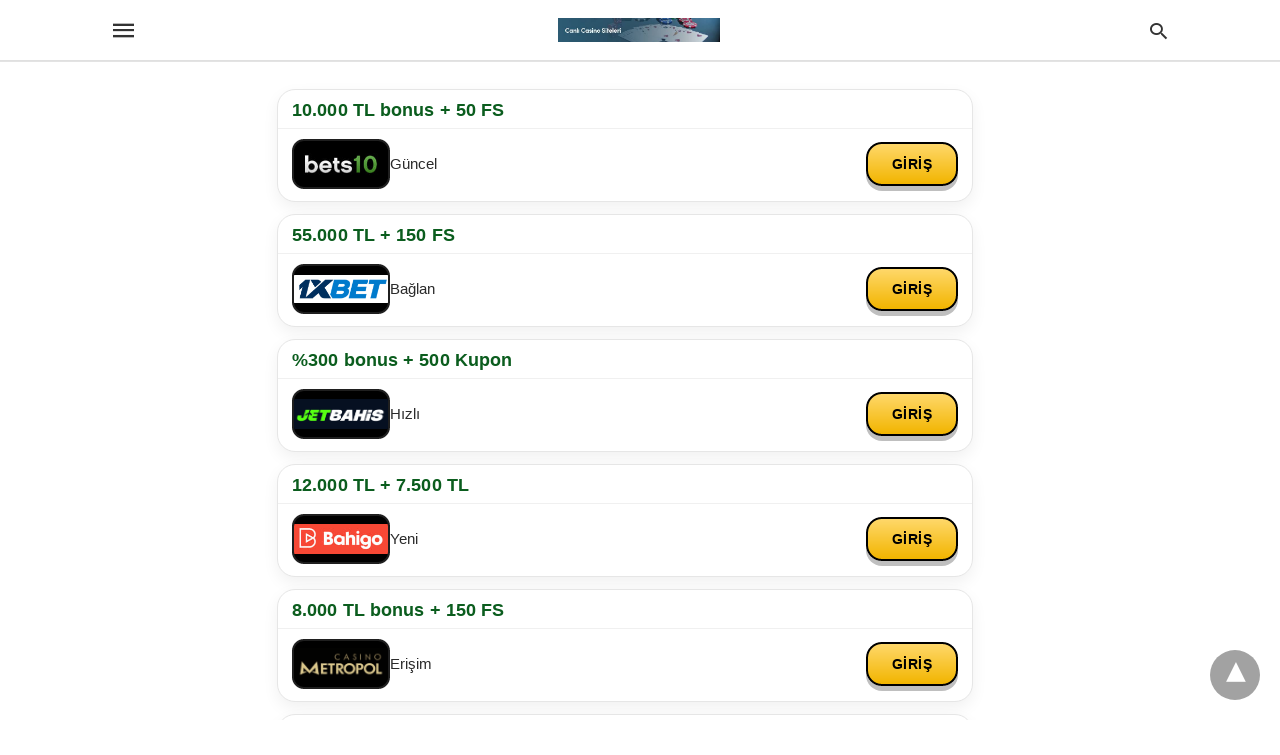

--- FILE ---
content_type: text/html; charset=UTF-8
request_url: https://www.betcinim.com/category/bahis-ve-casino-siteleri/
body_size: 9824
content:
<!doctype html> <html amp lang="tr"> <head><script custom-element="amp-form" src="https://cdn.ampproject.org/v0/amp-form-latest.js" async></script> <meta charset="utf-8"> <link rel="preconnect" href="//cdn.ampproject.org"> <meta name="viewport" content="width=device-width">  <title>Bahis ve Casino Siteleri Archives - Güvenilir Bahis Siteleri</title> <link rel="canonical" href="https://www.betcinim.com/category/bahis-ve-casino-siteleri/" /> <meta property="og:locale" content="tr_TR" /> <meta property="og:type" content="article" /> <meta property="og:title" content="Bahis ve Casino Siteleri Archives - Güvenilir Bahis Siteleri" /> <meta property="og:url" content="https://www.betcinim.com/category/bahis-ve-casino-siteleri/" /> <meta property="og:site_name" content="Güvenilir Bahis Siteleri" /> <meta name="twitter:card" content="summary_large_image" /> <script type="application/ld+json" class="yoast-schema-graph">{"@context":"https://schema.org","@graph":[{"@type":"CollectionPage","@id":"https://www.betcinim.com/category/bahis-ve-casino-siteleri/","url":"https://www.betcinim.com/category/bahis-ve-casino-siteleri/","name":"Bahis ve Casino Siteleri Archives - Güvenilir Bahis Siteleri","isPartOf":{"@id":"https://www.betcinim.com/#website"},"primaryImageOfPage":{"@id":"https://www.betcinim.com/category/bahis-ve-casino-siteleri/#primaryimage"},"image":{"@id":"https://www.betcinim.com/category/bahis-ve-casino-siteleri/#primaryimage"},"thumbnailUrl":"https://www.betcinim.com/wp-content/uploads/2023/02/Guvenilir-Bahis-ve-Casino-Siteleri-Betcinim.com_-3.jpg","breadcrumb":{"@id":"https://www.betcinim.com/category/bahis-ve-casino-siteleri/#breadcrumb"},"inLanguage":"tr"},{"@type":"ImageObject","inLanguage":"tr","@id":"https://www.betcinim.com/category/bahis-ve-casino-siteleri/#primaryimage","url":"https://www.betcinim.com/wp-content/uploads/2023/02/Guvenilir-Bahis-ve-Casino-Siteleri-Betcinim.com_-3.jpg","contentUrl":"https://www.betcinim.com/wp-content/uploads/2023/02/Guvenilir-Bahis-ve-Casino-Siteleri-Betcinim.com_-3.jpg","width":1280,"height":720,"caption":"Guvenilir-Bahis-ve-Casino-Siteleri-Betcinim.com"},{"@type":"BreadcrumbList","@id":"https://www.betcinim.com/category/bahis-ve-casino-siteleri/#breadcrumb","itemListElement":[{"@type":"ListItem","position":1,"name":"Anasayfa","item":"https://www.betcinim.com/"},{"@type":"ListItem","position":2,"name":"Bahis ve Casino Siteleri"}]},{"@type":"WebSite","@id":"https://www.betcinim.com/#website","url":"https://www.betcinim.com/","name":"Güvenilir Bahis Siteleri","description":"En Güvenilir Bahis siteleri Bonus veren Siteler Bet Siteleri","publisher":{"@id":"https://www.betcinim.com/#organization"},"potentialAction":[{"@type":"SearchAction","target":{"@type":"EntryPoint","urlTemplate":"https://www.betcinim.com/?s={search_term_string}"},"query-input":{"@type":"PropertyValueSpecification","valueRequired":true,"valueName":"search_term_string"}}],"inLanguage":"tr"},{"@type":"Organization","@id":"https://www.betcinim.com/#organization","name":"Güvenilir Bahis Siteleri","url":"https://www.betcinim.com/","logo":{"@type":"ImageObject","inLanguage":"tr","@id":"https://www.betcinim.com/#/schema/logo/image/","url":"https://www.betcinim.com/wp-content/uploads/2023/05/cropped-betcinim-logo-1.png","contentUrl":"https://www.betcinim.com/wp-content/uploads/2023/05/cropped-betcinim-logo-1.png","width":580,"height":238,"caption":"Güvenilir Bahis Siteleri"},"image":{"@id":"https://www.betcinim.com/#/schema/logo/image/"}}]}</script>  <link rel="icon" href="https://www.betcinim.com/wp-content/uploads/2023/05/cropped-betcinim-icon-32x32.png" sizes="32x32" /> <link rel="icon" href="https://www.betcinim.com/wp-content/uploads/2023/05/cropped-betcinim-icon-192x192.png" sizes="192x192" /> <link rel="apple-touch-icon" href="https://www.betcinim.com/wp-content/uploads/2023/05/cropped-betcinim-icon-180x180.png" /> <meta name="msapplication-TileImage" content="https://www.betcinim.com/wp-content/uploads/2023/05/cropped-betcinim-icon-270x270.png" /> <meta name="generator" content="AMP for WP 1.1.10" /> <link rel="preload" as="font" href="https://www.betcinim.com/wp-content/plugins/accelerated-mobile-pages/templates/design-manager/swift/fonts/icomoon.ttf" type="font/ttf" crossorigin> <link rel="preload" as="script" href="https://cdn.ampproject.org/v0.js"> <link rel="preload" href="https://www.betcinim.com/wp-content/uploads/2023/02/Guvenilir-Bahis-ve-Casino-Siteleri-Betcinim.com_-3.jpg" as="image"> <script custom-element="amp-bind" src="https://cdn.ampproject.org/v0/amp-bind-latest.js" async></script> <script custom-element="amp-analytics" src="https://cdn.ampproject.org/v0/amp-analytics-0.1.js" async></script>  <script src="https://cdn.ampproject.org/v0.js" async></script> <style amp-boilerplate>body{-webkit-animation:-amp-start 8s steps(1,end) 0s 1 normal both;-moz-animation:-amp-start 8s steps(1,end) 0s 1 normal both;-ms-animation:-amp-start 8s steps(1,end) 0s 1 normal both;animation:-amp-start 8s steps(1,end) 0s 1 normal both}@-webkit-keyframes -amp-start{from{visibility:hidden}to{visibility:visible}}@-moz-keyframes -amp-start{from{visibility:hidden}to{visibility:visible}}@-ms-keyframes -amp-start{from{visibility:hidden}to{visibility:visible}}@-o-keyframes -amp-start{from{visibility:hidden}to{visibility:visible}}@keyframes -amp-start{from{visibility:hidden}to{visibility:visible}}</style><noscript><style amp-boilerplate>body{-webkit-animation:none;-moz-animation:none;-ms-animation:none;animation:none}</style></noscript> <style amp-custom> body{font-family:'Poppins', sans-serif;font-size:16px;line-height:1.25}ol, ul{list-style-position:inside}p, ol, ul, figure{margin:0 0 1em;padding:0}a, a:active, a:visited{text-decoration:none;color:#005be2}body a:hover{color:#005be2}#ampforwp-jp-relatedposts{padding-top:1em;margin:1em 0;position:relative;clear:both}#ampforwp-jp-relatedposts h3.jp-relatedposts-headline{margin:0 0 1em;display:inline-block;float:left;font-size:9pt;font-weight:700;font-family:inherit}#ampforwp-jp-relatedposts .jp-relatedposts-items-visual{margin-right:-20px}#ampforwp-jp-relatedposts .jp-relatedposts-items{clear:left}#ampforwp-jp-relatedposts .jp-relatedposts-items-visual .jp-relatedposts-post{padding-right:20px;-moz-opacity:.8;opacity:.8}#ampforwp-jp-relatedposts .jp-relatedposts-items .jp-relatedposts-post{float:left;width:33%;margin:0 0 1em;box-sizing:border-box;-moz-box-sizing:border-box;-webkit-box-sizing:border-box}#ampforwp-jp-relatedposts .jp-relatedposts-items-visual h4.jp-relatedposts-post-title{text-transform:none;font-family:inherit;display:block;max-width:100%}#ampforwp-jp-relatedposts .jp-relatedposts-items p,#ampforwp-jp-relatedposts .jp-relatedposts-items time,#ampforwp-jp-relatedposts .jp-relatedposts-items-visual h4.jp-relatedposts-post-title{font-size:14px;line-height:20px;margin:0}#ampforwp-jp-relatedposts .jp-relatedposts-items .jp-relatedposts-post .jp-relatedposts-post-title a{font-size:inherit;font-weight:400;text-decoration:none;-moz-opacity:1;opacity:1}pre{white-space:pre-wrap}.left{float:left}.right{float:right}.hidden, .hide, .logo .hide{display:none}.screen-reader-text{border:0;clip:rect(1px, 1px, 1px, 1px);clip-path:inset(50%);height:1px;margin:-1px;overflow:hidden;padding:0;position:absolute;width:1px;word-wrap:normal}.clearfix{clear:both}blockquote{background:#f1f1f1;margin:10px 0 20px 0;padding:15px}blockquote p:last-child{margin-bottom:0}.amp-wp-unknown-size img{object-fit:contain}.amp-wp-enforced-sizes{max-width:100%}html,body,div,span,object,iframe,h1,h2,h3,h4,h5,h6,p,blockquote,pre,abbr,address,cite,code,del,dfn,em,img,ins,kbd,q,samp,small,strong,sub,sup,var,b,i,dl,dt,dd,ol,ul,li,fieldset,form,label,legend,table,caption,tbody,tfoot,thead,tr,th,td,article,aside,canvas,details,figcaption,figure,footer,header,hgroup,menu,nav,section,summary,time,mark,audio,video{margin:0;padding:0;border:0;outline:0;font-size:100%;vertical-align:baseline;background:transparent}body{line-height:1}article,aside,details,figcaption,figure,footer,header,hgroup,menu,nav,section{display:block}nav ul{list-style:none}blockquote,q{quotes:none}blockquote:before,blockquote:after,q:before,q:after{content:none}a{margin:0;padding:0;font-size:100%;vertical-align:baseline;background:transparent}table{border-collapse:collapse;border-spacing:0}hr{display:block;height:1px;border:0;border-top:1px solid #ccc;margin:1em 0;padding:0}input,select{vertical-align:middle}*,*:after,*:before{box-sizing:border-box;-ms-box-sizing:border-box;-o-box-sizing:border-box}.alignright{float:right;margin-left:10px}.alignleft{float:left;margin-right:10px}.aligncenter{display:block;margin-left:auto;margin-right:auto;text-align:center}amp-iframe{max-width:100%;margin-bottom:20px}amp-wistia-player{margin:5px 0px}.wp-caption{padding:0}figcaption,.wp-caption-text{font-size:12px;line-height:1.5em;margin:0;padding:.66em 10px .75em;text-align:center}amp-carousel > amp-img > img{object-fit:contain}.amp-carousel-container{position:relative;width:100%;height:100%}.amp-carousel-img img{object-fit:contain}amp-instagram{box-sizing:initial}figure.aligncenter amp-img{margin:0 auto}.rr span,.loop-date,.fbp-cnt .amp-author,.display-name,.author-name{color:#191919}.fsp-cnt .loop-category li{padding:8px 0px}.fbp-cnt h2.loop-title{padding:8px 0px}.cntr{max-width:1100px;margin:0 auto;width:100%;padding:0px 20px}@font-face{font-family:'icomoon';font-display:swap;font-style:normal;font-weight:normal;src:local('icomoon'), local('icomoon'), url('https://www.betcinim.com/wp-content/plugins/accelerated-mobile-pages/templates/design-manager/swift/fonts/icomoon.ttf')}header .cntr{max-width:1100px;margin:0 auto}.h_m{position:static;background:rgba(255,255,255,1);border-bottom:1px solid;border-color:rgba(0,0,0,0.12);padding:0 0 0 0;margin:0 0 0 0}.content-wrapper{margin-top:0px}.h_m_w{width:100%;clear:both;display:inline-flex;height:60px}.icon-src:before{content:"\e8b6";font-family:'icomoon';font-size:23px}.isc:after{content:"\e8cc";font-family:'icomoon';font-size:20px}.h-ic a:after, .h-ic a:before{color:rgba(51,51,51,1)}.h-ic{margin:0px 10px;align-self:center}.amp-logo a{line-height:0;display:inline-block;margin:0;font-size:17px;font-weight:700;text-transform:uppercase;display:inline-block;color:rgba(51,51,51,1)}.logo h1{margin:0;font-size:17px;font-weight:700;text-transform:uppercase;display:inline-block}.h-srch a{line-height:1;display:block}.amp-logo amp-img{margin:0 auto}@media(max-width:480px){.h-sing{font-size:13px}}.logo{z-index:2;flex-grow:1;align-self:center;text-align:center;line-height:0}.h-1{display:flex;order:1}.h-nav{order:-1;align-self:center;flex-basis:30px}.h-ic:last-child{margin-right:0}.lb-t{position:fixed;top:-50px;width:100%;width:100%;opacity:0;transition:opacity .5s ease-in-out;overflow:hidden;z-index:9;background:rgba(20,20,22,0.9)}.lb-t img{margin:auto;position:absolute;top:0;left:0;right:0;bottom:0;max-height:0%;max-width:0%;border:3px solid white;box-shadow:0px 0px 8px rgba(0,0,0,.3);box-sizing:border-box;transition:.5s ease-in-out}a.lb-x{display:block;width:50px;height:50px;box-sizing:border-box;background:tranparent;color:black;text-decoration:none;position:absolute;top:-80px;right:0;transition:.5s ease-in-out}a.lb-x:after{content:"\e5cd";font-family:'icomoon';font-size:30px;line-height:0;display:block;text-indent:1px;color:rgba(255,255,255,0.8)}.lb-t:target{opacity:1;top:0;bottom:0;left:0;z-index:2}.lb-t:target img{max-height:100%;max-width:100%}.lb-t:target a.lb-x{top:25px}.lb img{cursor:pointer}.lb-btn form{position:absolute;top:200px;left:0;right:0;margin:0 auto;text-align:center}.lb-btn .s{padding:10px}.lb-btn .icon-search{padding:10px;cursor:pointer}.amp-search-wrapper{width:80%;margin:0 auto;position:relative}.overlay-search:before{content:"\e8b6";font-family:'icomoon';font-size:24px;position:absolute;right:0;cursor:pointer;top:4px;color:rgba(255,255,255,0.8)}.amp-search-wrapper .icon-search{cursor:pointer;background:transparent;border:none;display:inline-block;width:30px;height:30px;opacity:0;position:absolute;z-index:100;right:0;top:0}.lb-btn .s{padding:10px;background:transparent;border:none;border-bottom:1px solid #504c4c;width:100%;color:rgba(255,255,255,0.8)}.m-ctr{background:rgba(20,20,22,0.9)}.tg, .fsc{display:none}.fsc{width:100%;height:-webkit-fill-available;position:absolute;cursor:pointer;top:0;left:0;z-index:9}.tg:checked + .hamb-mnu > .m-ctr{margin-left:0;border-right:1px solid}.tg:checked + .hamb-mnu > .m-ctr .c-btn{position:fixed;right:5px;top:5px;background:rgba(20,20,22,0.9);border-radius:50px}.m-ctr{margin-left:-100%;float:left}.tg:checked + .hamb-mnu > .fsc{display:block;background:rgba(0,0,0,.9);height:100%}.t-btn, .c-btn{cursor:pointer}.t-btn:after{content:"\e5d2";font-family:"icomoon";font-size:28px;display:inline-block;color:rgba(51,51,51,1)}.c-btn:after{content:"\e5cd";font-family:"icomoon";font-size:20px;color:rgba(255,255,255,0.8);line-height:0;display:block;text-indent:1px}.c-btn{float:right;padding:15px 5px}header[style] label.c-btn, header[style] .lb-t:target a.lb-x{margin-top:30px}.m-ctr{transition:margin 0.3s ease-in-out}.m-ctr{width:90%;height:100%;position:absolute;z-index:99;padding:2% 0% 100vh 0%}.m-menu{display:inline-block;width:100%;padding:2px 20px 10px 20px}.m-scrl{overflow-y:scroll;display:inline-block;width:100%;max-height:94vh}.m-menu .amp-menu .toggle:after{content:"\e313";font-family:'icomoon';font-size:25px;display:inline-block;top:1px;padding:5px;transform:rotate(270deg);right:0;left:auto;cursor:pointer;border-radius:35px;color:rgba(255,255,255,0.8)}.m-menu .amp-menu li.menu-item-has-children:after{display:none}.m-menu .amp-menu li ul{font-size:14px}.m-menu .amp-menu{list-style-type:none;padding:0}.m-menu .amp-menu > li a{color:rgba(255,255,255,0.8);padding:12px 7px;margin-bottom:0;display:inline-block}.menu-btn{margin-top:30px;text-align:center}.menu-btn a{color:#fff;border:2px solid #ccc;padding:15px 30px;display:inline-block}.amp-menu li.menu-item-has-children>ul>li{width:100%}.m-menu .amp-menu li.menu-item-has-children>ul>li{padding-left:0;border-bottom:1px solid;margin:0px 10px}.m-menu .link-menu .toggle{width:100%;height:100%;position:absolute;top:0px;right:0;cursor:pointer}.m-menu .amp-menu .sub-menu li:last-child{border:none}.m-menu .amp-menu a{padding:7px 15px}.m-menu > li{font-size:17px}.amp-menu .toggle:after{position:absolute}.m-menu .toggle{float:right}.m-menu input{display:none}.m-menu .amp-menu [id^=drop]:checked + label + ul{display:block}.m-menu .amp-menu [id^=drop]:checked + .toggle:after{transform:rotate(360deg)}.hamb-mnu ::-webkit-scrollbar{display:none}.p-m-fl{width:100%;border-bottom:1px solid rgba(0, 0, 0, 0.05);background:rgba(239,239,239,1)}.p-menu{width:100%;text-align:center;margin:0px auto;padding:0px 25px 0px 25px}.p-menu ul li{display:inline-block;margin-right:21px;font-size:12px;line-height:20px;letter-spacing:1px;font-weight:400;position:relative}.p-menu ul li a{color:rgba(53,53,53,1);padding:12px 0px 12px 0px;display:inline-block}.p-menu input{display:none}.p-menu .amp-menu .toggle:after{display:none}.p-menu{white-space:nowrap}@media(max-width:768px){.p-menu{overflow:scroll}}.hmp{margin-top:34px;display:inline-block;width:100%}.fbp{width:100%;display:flex;flex-wrap:wrap;margin:15px 15px 20px 15px}.fbp-img a{display:block;line-height:0}.fbp-c{flex:1 0 100%}.fbp-img{flex-basis:calc(65%);margin-right:30px}.fbp-cnt{flex-basis:calc(31%)}.fbp-cnt .loop-category{margin-bottom:12px}.fsp-cnt .loop-category{margin-bottom:7px}.fsp-cnt .loop-category li{font-weight:500}.fbp-cnt h2{margin:0px;font-size:32px;line-height:38px;font-weight:700}.fbp-cnt h2 a{color:#191919}.fbp-cnt .amp-author, .fsp-cnt .amp-author{padding-left:6px}.fbp:hover .author-name a{text-decoration:underline}.fbp-cnt .author-details a{color:#808080}.fbp-cnt .author-details a:hover{color:#005be2}.loop-wrapper{display:flex;flex-wrap:wrap;margin:-15px}.loop-category li{display:inline-block;list-style-type:none;margin-right:10px;font-size:10px;font-weight:600;letter-spacing:1.5px}.loop-category li a{color:#555;text-transform:uppercase}.loop-category li:hover a{color:#005be2}.fbp-cnt p, .fsp-cnt p{color:#444;font-size:13px;line-height:1.5;letter-spacing:0.10px;word-break:break-word}.fbp:hover h2 a, .fsp:hover h2 a{color:#005be2}.fsp h2 a, .fsp h3 a{color:#191919}.fsp{margin:15px;flex-basis:calc(33.33% - 30px)}.fsp-img{margin-bottom:10px}.fsp h2, .fsp h3{margin:0px 0px 5px 0px;font-size:20px;line-height:1.4;font-weight:500}.at-dt,.pt-dt{font-size:11px;color:#757575;margin:12px 0px 9px 0px;display:inline-flex}.arch-tlt{margin:30px 0px 30px;display:inline-block;width:100%}.amp-archive-title, .amp-loop-label{font-weight:600}.amp-archive-desc, .amp-archive-image{font-size:14px;margin:8px 0px 0px 0px;color:#333;line-height:20px}.author-img amp-img{border-radius:50%;margin:0px 12px 10px 0px;display:block;width:50px}.author-img{float:left}.amp-sub-archives{margin:10px 0px 0px 10px}.amp-sub-archives ul li{list-style-type:none;display:inline-block;font-size:12px;margin-right:10px;font-weight:500}.amp-sub-archives ul li a{color:#005be2}.loop-pagination{margin:20px 0px 20px 0px}.right a, .left a{background:#005be2;padding:8px 22px 12px 25px;color:#fff;line-height:1;border-radius:46px;font-size:14px;display:inline-block}.right a:hover, .left a:hover{color:#fff}.right a:after{content:"\00BB";display:inline-block;padding-left:6px;font-size:20px;line-height:20px;height:20px;position:relative;top:1px}.left a:before{content:"\00AB";display:inline-block;padding-right:6px;font-size:20px;line-height:20px;height:20px;position:relative;top:1px}.cntn-wrp.srch p{margin:30px 0px 30px 0px}.cntn-wrp.srch{font-size:18px;color:#000;line-height:1.7;word-wrap:break-word;font-family:'Poppins', sans-serif}@media(max-width:1110px){.amppb-fluid .col{max-width:95%}.sf-img .wp-caption-text{width:100%;padding:10px 40px}.fbp-img{flex-basis:calc(64%)}.fbp-img amp-img img{width:100%}.fbp-cnt h2{font-size:28px;line-height:34px}}@media(max-width:768px){.fbp-img{flex-basis:calc(100%);margin-right:0}.hmp{margin:0}.fbp-cnt{float:none;width:100%;margin-left:0px;margin-top:10px;display:inline-block}.fbp-cnt .loop-category{margin-bottom:5px}.fbp{margin:15px}.fbp-cnt p{margin-top:8px}.fsp{flex-basis:calc(100% - 30px)}.fsp-img{width:40%;float:left;margin-right:20px}.fsp-cnt{width:54%;float:left}.at-dt,.pt-dt{margin:10px 0px 0px 0px}.hmp .loop-wrapper{margin-top:0}.arch-tlt{margin:20px 0px}.amp-loop-label{font-size:16px}.loop-wrapper h2{font-size:24px;font-weight:600}}@media(max-width:480px){.cntr.b-w{padding:0px}.at-dt,.pt-dt{margin:7px 0px 0px 0px}.right, .left{float:none;text-align:center}.right{margin-bottom:30px}.fsp-img{width:100%;float:none;margin-right:0px}.fsp-cnt{width:100%;float:none;padding:0px 15px 0px 14px}.fsp{border:none;padding:0}.fbp-cnt{margin:0;padding:12px}.tg:checked + .hamb-mnu > .m-ctr .c-btn{position:fixed;right:5px;top:35px}}@media(max-width:425px){.hmp .loop-wrapper{margin:0}.hmp .fbp{margin:0px 0px 15px 0px}.hmp .fsp{flex-basis:calc(100% - 0px);margin:15px 0px}.amp-archive-title, .amp-loop-label{padding:0 20px}.amp-sub-archives{margin:10px 0px 0px 30px}.author-img{padding-left:20px}.amp-archive-desc{padding:0px 20px}.loop-pagination{margin:15px 0px 15px 0px}}@media(max-width:375px){.fbp-cnt p, .fsp-cnt p{line-height:19px;letter-spacing:0}}@media(max-width:320px){.right a, .left a{padding:10px 30px 14px}}.m-srch #amp-search-submit{cursor:pointer;background:transparent;border:none;display:inline-block;width:30px;height:30px;opacity:0;position:absolute;z-index:100;right:0;top:0}.m-srch .amp-search-wrapper{border:1px solid rgba(255,255,255,0.8);background:rgba(255,255,255,0.8);width:100%;border-radius:60px}.m-srch .s{padding:10px 15px;border:none;width:100%;color:rgba(20,20,22,0.9);background:rgba(255,255,255,0.8);border-radius:60px}.m-srch{border-top:1px solid;padding:20px}.m-srch .overlay-search:before{color:rgba(20,20,22,0.9);padding-right:10px;top:6px}.cp-rgt{font-size:11px;line-height:1.2;color:rgba(255,255,255,0.8);padding:20px;text-align:center;border-top:1px solid}.cp-rgt a{color:rgba(255,255,255,0.8);border-bottom:1px solid rgba(255,255,255,0.8);margin-left:10px}.cp-rgt .view-non-amp{display:none}a.btt:hover{cursor:pointer}.footer{margin-top:80px}.f-menu ul li .sub-menu{display:none}.f-menu ul li{display:inline-block;margin-right:20px}.f-menu ul li a{padding:0;color:#575656}.f-menu ul > li:hover a{color:#005be2}.f-menu{font-size:14px;line-height:1.4;margin-bottom:30px}.rr{font-size:12px;color:rgba(136,136,136,1)}.rr span{margin:0 10px 0 0px}.f-menu ul li.menu-item-has-children:hover > ul{display:none}.f-menu ul li.menu-item-has-children:after{display:none}.f-w{display:inline-flex;width:100%;flex-wrap:wrap;margin:15px -15px 0px}.f-w-f2{text-align:center;border-top:1px solid rgba(238,238,238,1);padding:50px 0 50px 0}.w-bl{margin-left:0;display:flex;flex-direction:column;position:relative;flex:1 0 22%;margin:0 15px 30px;line-height:1.5;font-size:14px}.w-bl h4{font-size:12px;font-weight:500;margin-bottom:20px;text-transform:uppercase;letter-spacing:1px;padding-bottom:4px}.w-bl ul li{list-style-type:none;margin-bottom:15px}.w-bl ul li:last-child{margin-bottom:0}.w-bl ul li a{text-decoration:none}.w-bl .menu li .sub-menu, .w-bl .lb-x{display:none}.w-bl .menu li .sub-menu, .w-bl .lb-x{display:none}.w-bl table{border-collapse:collapse;margin:0 0 1.5em;width:100%}.w-bl tr{border-bottom:1px solid #eee}.w-bl th, .w-bl td{text-align:center}.w-bl td{padding:0.4em}.w-bl th:first-child, .w-bl td:first-child{padding-left:0}.w-bl thead th{border-bottom:2px solid #bbb;padding-bottom:0.5em;padding:0.4em}.w-bl .calendar_wrap caption{font-size:14px;margin-bottom:10px}.w-bl form{display:inline-flex;flex-wrap:wrap;align-items:center}.w-bl .search-submit{text-indent:-9999px;padding:0;margin:0;background:transparent;line-height:0;display:inline-block;opacity:0}.w-bl .search-button:after{content:"\e8b6";font-family:'icomoon';font-size:23px;display:inline-block;cursor:pointer}.w-bl .search-field{border:1px solid #ccc;padding:6px 10px}.f-menu{font-size:14px;line-height:1.4;margin-bottom:30px}.f-menu ul li{display:inline-block;margin-right:20px}.f-menu .sub-menu{display:none}.rr{font-size:13px;color:rgba(136,136,136,1)}@media(max-width:768px){.footer{margin-top:60px}.w-bl{flex:1 0 22%}.f-menu ul li{margin-bottom:10px}}@media(max-width:480px){.footer{margin-top:50px}.f-w-f2{padding:25px 0px}.f-w{display:block;margin:15px 0px 0px}.w-bl{margin-bottom:40px}.w-bl{flex:100%}.w-bl ul li{margin-bottom:11px}.f-menu ul li{display:inline-block;line-height:1.8;margin-right:13px}.f-menu .amp-menu > li a{padding:0;font-size:12px;color:#7a7a7a}.rr{margin-top:15px;font-size:11px}}@media(max-width:425px){.footer{margin-top:35px}.w-bl h4{margin-bottom:15px}}.content-wrapper a, .breadcrumb ul li a, .srp ul li, .rr a{transition:all 0.3s ease-in-out 0s}[class^="icon-"], [class*=" icon-"]{font-family:'icomoon';speak:none;font-style:normal;font-weight:normal;font-variant:normal;text-transform:none;line-height:1;-webkit-font-smoothing:antialiased;-moz-osx-font-smoothing:grayscale}@media (min-width:768px){.wp-block-columns{display:flex}.wp-block-column{max-width:50%;margin:0px 10px}}amp-facebook-like{max-height:28px;top:6px;margin-right:10px}.ampforwp-blocks-gallery-caption{font-size:16px}.m-s-i li a.s_telegram:after{content:"\e93f"}.cntn-wrp h1, .cntn-wrp h2, .cntn-wrp h3, .cntn-wrp h4, .cntn-wrp h5, h6{margin-bottom:5px}.cntn-wrp h1{font-size:32px}.cntn-wrp h2{font-size:27px}.cntn-wrp h3{font-size:24px}.cntn-wrp h4{font-size:20px}.cntn-wrp h5{font-size:17px}.cntn-wrp h6{font-size:15px}figure.amp-featured-image{margin:10px 0}.amp-wp-content table, .cntn-wrp.artl-cnt table{height:auto}amp-img.amp-wp-enforced-sizes[layout=intrinsic] > img, .amp-wp-unknown-size > img{object-fit:contain}.rtl amp-carousel{direction:ltr}.rtl .amp-menu .toggle:after{left:0;right:unset}.sharedaddy li{display:none}sub{vertical-align:sub;font-size:small}sup{vertical-align:super;font-size:small}@media only screen and (max-width:480px){svg{max-width:250px;max-height:250px}}h2.amp-post-title{word-break:break-word;word-wrap:break-word}h2.amp-wp-sub-title{word-break:break-word;word-wrap:break-word}h2.amp-wp-sub-title{font-size:20px;line-height:1.4em;margin-top:0px;color:#a0a0a0}h2.amp-wp-sub-title.center{text-align:center}@media (min-width:768px){.artl-cnt .wp-block-column{max-width:100%}}h1,h2,h3,h4,h5,h6,.amp-wp-title{font-family:1}.btt{position:fixed;bottom:20px;right:20px;background:rgba(71, 71, 71, 0.5);color:#fff;border-radius:100%;width:50px;height:50px;text-decoration:none}.btt:hover{color:#fff;background:#474747}.btt:before{content:'\25be';display:block;font-size:35px;font-weight:600;color:#fff;transform:rotate(180deg);text-align:center;line-height:1.5}.has-text-align-left{text-align:left}.has-text-align-right{text-align:right}.has-text-align-center{text-align:center}.collapsible-captions amp-img img{object-fit:contain}.web-stories-list__story-poster amp-img{width:100%;height:100%}amp-web-push-widget button.amp-subscribe{display:inline-flex;align-items:center;border-radius:5px;border:0;box-sizing:border-box;margin:0;padding:10px 15px;cursor:pointer;outline:none;font-size:15px;font-weight:500;background:#4A90E2;margin-top:7px;color:white;box-shadow:0 1px 1px 0 rgba(0, 0, 0, 0.5);-webkit-tap-highlight-color:rgba(0, 0, 0, 0)}.amp-logo amp-img{width:162px}.amp-menu input{display:none}.amp-menu li.menu-item-has-children ul{display:none}.amp-menu li{position:relative;display:block}.amp-menu > li a{display:block}.icon-widgets:before{content:"\e1bd"}.icon-search:before{content:"\e8b6"}.icon-shopping-cart:after{content:"\e8cc"}.marka-listesi,.marka-listesi *{box-sizing:border-box}.marka-listesi{width:100%;max-width:720px;margin:0 auto;padding:0 12px}.marka-card{display:block;text-decoration:none;color:inherit;background:#fff;border:1px solid #e6e6e6;border-radius:18px;box-shadow:0 6px 16px rgba(0,0,0,.06);margin:12px 0;overflow:hidden}.marka-bonus{padding:10px 14px 8px;font-weight:900;color:#0b5d1e;font-size:18px;line-height:1.15;border-bottom:1px solid #f0f0f0;letter-spacing:.1px;word-break:break-word;hyphens:auto}.marka-row{display:flex;align-items:center;gap:12px;padding:10px 14px 12px}.marka-logo{flex:0 0 auto;width:98px;height:50px;border-radius:12px;overflow:hidden;background:#000;border:2px solid #1f1f1f;display:flex;align-items:center;justify-content:center}.marka-logo img{width:100%;height:100%;display:block;object-fit:contain;object-position:center;padding:6px}.marka-info{flex:1 1 auto;min-width:0}.marka-desc{font-size:15px;line-height:1.2;color:#2b2b2b;white-space:normal;word-break:break-word}.marka-desc b{font-weight:900;color:#111}.marka-cta{flex:0 0 auto;display:inline-flex;align-items:center;justify-content:center;min-width:92px;height:44px;padding:0 14px;border-radius:16px;border:2px solid #000;font-weight:900;letter-spacing:.6px;background:linear-gradient(#ffd86a,#f2b500);color:#000;box-shadow:0 5px 0 rgba(0,0,0,.25);white-space:nowrap}.marka-cta:active{transform:translateY(1px);box-shadow:0 4px 0 rgba(0,0,0,.22)}@media (max-width:520px){.marka-listesi{padding:0 10px}.marka-card{border-radius:16px;margin:10px 0}.marka-bonus{padding:8px 12px 6px;font-size:13px;line-height:1.15}.marka-row{padding:8px 12px 10px;gap:10px}.marka-logo{width:84px;height:44px;border-radius:11px}.marka-logo img{padding:6px}.marka-desc{font-size:12.5px;line-height:1.2}.marka-cta{min-width:78px;height:38px;border-radius:14px}}</style> </head> <body data-amp-auto-lightbox-disable class="body archives_body archive-96 amp-archive post 1.1.10"> <div id="backtotop"></div><header class="header h_m h_m_1" > <input type="checkbox" id="offcanvas-menu" on="change:AMP.setState({ offcanvas_menu: (event.checked ? true : false) })" [checked] = "offcanvas_menu" class="tg" /> <div class="hamb-mnu"> <aside class="m-ctr"> <div class="m-scrl"> <div class="menu-heading clearfix"> <label for="offcanvas-menu" class="c-btn"></label> </div> <div class="m-srch"> <form role="search" method="get" class="amp-search" target="_top" action="https://www.betcinim.com"> <div class="amp-search-wrapper"> <label aria-label="Type your query" class="screen-reader-text" for="s">Type your search query and hit enter: </label> <input type="text" placeholder="AMP" value="" name="" class="hidden"/> <label aria-label="search text" for="search-text-86"></label> <input id="search-text-86" type="text" placeholder="Type Here" value="" name="s" class="s" /> <label aria-label="Submit amp search" for="amp-search-submit" > <input type="submit" class="icon-search" value="Search" /> </label> <div class="overlay-search"> </div> </div> </form> </div> <div class="cp-rgt"> <span>All Rights Reserved</span> </div> </div> </aside> <label for="offcanvas-menu" class="fsc"></label> <div class="cntr"> <div class="head h_m_w"> <div class="h-nav"> <label for="offcanvas-menu" class="t-btn"></label> </div> <div class="logo"> <div class="amp-logo"> <a href="https://www.betcinim.com" title="Güvenilir Bahis Siteleri" > <amp-img data-hero src="https://www.betcinim.com/wp-content/uploads/2022/03/Canli-Bahis-ve-Casino-Siteleri-betcinim.com_-3.jpg" width="578" height="87" alt="Güvenilir Bahis Siteleri" class="amp-logo" layout="responsive"></amp-img></a> </div> </div> <div class="h-1"> <div class="h-srch h-ic"> <a title="search" class="lb icon-src" href="#search"></a> <div class="lb-btn"> <div class="lb-t" id="search"> <form role="search" method="get" class="amp-search" target="_top" action="https://www.betcinim.com"> <div class="amp-search-wrapper"> <label aria-label="Type your query" class="screen-reader-text" for="s">Type your search query and hit enter: </label> <input type="text" placeholder="AMP" value="" name="" class="hidden"/> <label aria-label="search text" for="search-text-18"></label> <input id="search-text-18" type="text" placeholder="Type Here" value="" name="s" class="s" /> <label aria-label="Submit amp search" for="amp-search-submit" > <input type="submit" class="icon-search" value="Search" /> </label> <div class="overlay-search"> </div> </div> </form> <a title="close" class="lb-x" href="#"></a> </div> </div> </div> </div> <div class="clearfix"></div> </div> </div> </div> </header> <div class="content-wrapper"> <div class="p-m-fl"> </div> <div class="amp-wp-content widget-wrapper"> <div class="cntr"> <div class="amp_widget_below_the_header f-w"> <div class="w-bl"><div class="marka-listesi">  <a class="marka-card" href="https://t.ly/Y0AXh" target="_blank" rel="nofollow noopener sponsored"> <div class="marka-bonus">10.000 TL bonus + 50 FS</div> <div class="marka-row"> <div class="marka-logo"><amp-img src="https://girisingo.com/wp-content/uploads/2025/12/bets10-logo.jpg" alt="Bets10 logo" width="600" height="400" class=" amp-wp-enforced-sizes" layout="intrinsic"></amp-img></div> <div class="marka-info"><div class="marka-desc">Güncel</div></div> <div class="marka-cta">GİRİŞ</div> </div> </a>  <a class="marka-card" href="https://refpa58144.com/L?tag=d_2097433m_1599c_&amp;site=2097433&amp;ad=1599" target="_blank" rel="nofollow noopener sponsored"> <div class="marka-bonus">55.000 TL + 150 FS</div> <div class="marka-row"> <div class="marka-logo"><amp-img src="https://girisingo.com/wp-content/uploads/2025/12/1xbet-logo.png" alt="1xBet logo" width="600" height="400" class=" amp-wp-enforced-sizes" layout="intrinsic"></amp-img></div> <div class="marka-info"><div class="marka-desc">Bağlan</div></div> <div class="marka-cta">GİRİŞ</div> </div> </a>  <a class="marka-card" href="https://t.ly/ZldZB" target="_blank" rel="nofollow noopener sponsored"> <div class="marka-bonus">%300 bonus + 500 Kupon</div> <div class="marka-row"> <div class="marka-logo"><amp-img src="https://girisingo.com/wp-content/uploads/2025/12/jetbahis.png" alt="Jetbahis logo" width="600" height="400" class=" amp-wp-enforced-sizes" layout="intrinsic"></amp-img></div> <div class="marka-info"><div class="marka-desc">Hızlı</div></div> <div class="marka-cta">GİRİŞ</div> </div> </a>  <a class="marka-card" href="https://t.ly/7aAb2" target="_blank" rel="nofollow noopener sponsored"> <div class="marka-bonus">12.000 TL + 7.500 TL</div> <div class="marka-row"> <div class="marka-logo"><amp-img src="https://girisingo.com/wp-content/uploads/2025/12/bahigo.jpg" alt="Bahigo logo" width="600" height="400" class=" amp-wp-enforced-sizes" layout="intrinsic"></amp-img></div> <div class="marka-info"><div class="marka-desc">Yeni</div></div> <div class="marka-cta">GİRİŞ</div> </div> </a>   <a class="marka-card" href="https://t.ly/gQWGQ" target="_blank" rel="nofollow noopener sponsored"> <div class="marka-bonus">8.000 TL bonus + 150 FS</div> <div class="marka-row"> <div class="marka-logo"><amp-img src="https://girisingo.com/wp-content/uploads/2025/12/casinometropol.png" alt="Casino Metropol logo" width="600" height="400" class=" amp-wp-enforced-sizes" layout="intrinsic"></amp-img></div> <div class="marka-info"><div class="marka-desc">Erişim</div></div> <div class="marka-cta">GİRİŞ</div> </div> </a>  <a class="marka-card" href="https://t.ly/cW0XP" target="_blank" rel="nofollow noopener sponsored"> <div class="marka-bonus">5.000 TL + 500 TL + 50 FS</div> <div class="marka-row"> <div class="marka-logo"><amp-img src="https://girisingo.com/wp-content/uploads/2025/12/winnit.png" alt="Winnit logo" width="600" height="400" class=" amp-wp-enforced-sizes" layout="intrinsic"></amp-img></div> <div class="marka-info"><div class="marka-desc">Hemen</div></div> <div class="marka-cta">GİRİŞ</div> </div> </a>  <a class="marka-card" href="https://t.ly/o1X5y" target="_blank" rel="nofollow noopener sponsored"> <div class="marka-bonus">%300 hoşgeldin</div> <div class="marka-row"> <div class="marka-logo"><amp-img src="https://girisingo.com/wp-content/uploads/2025/12/hovarda.png" alt="Hovarda logo" width="600" height="400" class=" amp-wp-enforced-sizes" layout="intrinsic"></amp-img></div> <div class="marka-info"><div class="marka-desc">Linki</div></div> <div class="marka-cta">GİRİŞ</div> </div> </a>  <a class="marka-card" href="https://t.ly/B7ZqJ" target="_blank" rel="nofollow noopener sponsored"> <div class="marka-bonus">6.000 TL bonus + 80 FS</div> <div class="marka-row"> <div class="marka-logo"><amp-img src="https://girisingo.com/wp-content/uploads/2025/12/betchip.png" alt="Betchip logo" width="600" height="400" class=" amp-wp-enforced-sizes" layout="intrinsic"></amp-img></div> <div class="marka-info"><div class="marka-desc">Adres</div></div> <div class="marka-cta">GİRİŞ</div> </div> </a>  <a class="marka-card" href="https://t.ly/1pUGx" target="_blank" rel="nofollow noopener sponsored"> <div class="marka-bonus">3.000 TL + 1.500 TL</div> <div class="marka-row"> <div class="marka-logo"><amp-img src="https://girisingo.com/wp-content/uploads/2025/12/rexbet.png" alt="Rexbet logo" width="600" height="400" class=" amp-wp-enforced-sizes" layout="intrinsic"></amp-img></div> <div class="marka-info"><div class="marka-desc">Direk</div></div> <div class="marka-cta">GİRİŞ</div> </div> </a>  <a class="marka-card" href="https://t.ly/WPzEw" target="_blank" rel="nofollow noopener sponsored"> <div class="marka-bonus">5.000 TL + %100 iade</div> <div class="marka-row"> <div class="marka-logo"><amp-img src="https://girisingo.com/wp-content/uploads/2025/12/casher-logo-yeni.png" alt="Casher logo" width="600" height="353" class=" amp-wp-enforced-sizes" layout="intrinsic"></amp-img></div> <div class="marka-info"><div class="marka-desc">Anında</div></div> <div class="marka-cta">GİRİŞ</div> </div> </a>  <a class="marka-card" href="https://t.ly/fu4ph" target="_blank" rel="nofollow noopener sponsored"> <div class="marka-bonus">5.000 TL + 1.000 TL + 100 FS</div> <div class="marka-row"> <div class="marka-logo"><amp-img src="https://girisingo.com/wp-content/uploads/2025/12/mobilbahis.png" alt="Mobilbahis logo" width="600" height="353" class=" amp-wp-enforced-sizes" layout="intrinsic"></amp-img></div> <div class="marka-info"><div class="marka-desc">Çabuk</div></div> <div class="marka-cta">GİRİŞ</div> </div> </a>  <a class="marka-card" href="https://t.ly/PWzMx" target="_blank" rel="nofollow noopener sponsored"> <div class="marka-bonus">5.000 TL + 1.000 TL + 100 FS</div> <div class="marka-row"> <div class="marka-logo"><amp-img src="https://girisingo.com/wp-content/uploads/2025/12/hitpot-logo-1024x353.png" alt="Hitpot logo" width="1024" height="353" class=" amp-wp-enforced-sizes" layout="intrinsic"></amp-img></div> <div class="marka-info"><div class="marka-desc">Son</div></div> <div class="marka-cta">GİRİŞ</div> </div> </a>  <a class="marka-card" href="https://t.ly/fBuGP" target="_blank" rel="nofollow noopener sponsored"> <div class="marka-bonus">4.000 TL bonus</div> <div class="marka-row"> <div class="marka-logo"><amp-img src="https://girisingo.com/wp-content/uploads/2025/12/genzobet.png" alt="Genzobet logo" width="600" height="400" class=" amp-wp-enforced-sizes" layout="intrinsic"></amp-img></div> <div class="marka-info"><div class="marka-desc">Güncel</div></div> <div class="marka-cta">GİRİŞ</div> </div> </a>  <a class="marka-card" href="https://t.ly/C8a0w" target="_blank" rel="nofollow noopener sponsored"> <div class="marka-bonus">4.000 TL bonus + 300 FS</div> <div class="marka-row"> <div class="marka-logo"><amp-img src="https://girisingo.com/wp-content/uploads/2025/12/slotbon.png" alt="Slotbon logo" width="600" height="400" class=" amp-wp-enforced-sizes" layout="intrinsic"></amp-img></div> <div class="marka-info"><div class="marka-desc">Hızlı</div></div> <div class="marka-cta">GİRİŞ</div> </div> </a>  <a class="marka-card" href="https://t.ly/08eLV" target="_blank" rel="nofollow noopener sponsored"> <div class="marka-bonus">5.050 TL %100 bonus</div> <div class="marka-row"> <div class="marka-logo"><amp-img src="https://girisingo.com/wp-content/uploads/2025/12/betelli.png" alt="Betelli logo" width="600" height="400" class=" amp-wp-enforced-sizes" layout="intrinsic"></amp-img></div> <div class="marka-info"><div class="marka-desc">Yeni</div></div> <div class="marka-cta">GİRİŞ</div> </div> </a>  <a class="marka-card" href="https://t.ly/dAXRf" target="_blank" rel="nofollow noopener sponsored"> <div class="marka-bonus">5.000 TL nakit iade</div> <div class="marka-row"> <div class="marka-logo"><amp-img src="https://girisingo.com/wp-content/uploads/2025/12/discountcasino.png" alt="Discount Casino logo" width="600" height="400" class=" amp-wp-enforced-sizes" layout="intrinsic"></amp-img></div> <div class="marka-info"><div class="marka-desc">Linki</div></div> <div class="marka-cta">GİRİŞ</div> </div> </a>  <a class="marka-card" href="https://t.ly/u_t2-" target="_blank" rel="nofollow noopener sponsored"> <div class="marka-bonus">4.000 TL + 1.000 TL</div> <div class="marka-row"> <div class="marka-logo"><amp-img src="https://girisingo.com/wp-content/uploads/2025/12/betroad-logo.png" alt="Betroad logo" width="600" height="400" class=" amp-wp-enforced-sizes" layout="intrinsic"></amp-img></div> <div class="marka-info"><div class="marka-desc">Adres</div></div> <div class="marka-cta">GİRİŞ</div> </div> </a>  <a class="marka-card" href="https://t.ly/0q93O" target="_blank" rel="nofollow noopener sponsored"> <div class="marka-bonus">6.500 TL bonus + 150 FS</div> <div class="marka-row"> <div class="marka-logo"><amp-img src="https://girisingo.com/wp-content/uploads/2025/12/casinomaxi.png" alt="CasinoMaxi logo" width="600" height="400" class=" amp-wp-enforced-sizes" layout="intrinsic"></amp-img></div> <div class="marka-info"><div class="marka-desc">Direk</div></div> <div class="marka-cta">GİRİŞ</div> </div> </a>  <a class="marka-card" href="https://t.ly/gEa6l" target="_blank" rel="nofollow noopener sponsored"> <div class="marka-bonus">5.000 TL hoşgeldin</div> <div class="marka-row"> <div class="marka-logo"><amp-img src="https://girisingo.com/wp-content/uploads/2025/12/davegas.png" alt="Davegas logo" width="600" height="400" class="amp-wp-unknown-size amp-wp-unknown-width amp-wp-unknown-height amp-wp-enforced-sizes" layout="intrinsic"></amp-img></div> <div class="marka-info"><div class="marka-desc">Son</div></div> <div class="marka-cta">GİRİŞ</div> </div> </a>  <a class="marka-card" href="https://t.ly/3aJQZ" target="_blank" rel="nofollow noopener sponsored"> <div class="marka-bonus">7.777 TL bonus</div> <div class="marka-row"> <div class="marka-logo"><amp-img src="https://girisingo.com/wp-content/uploads/2025/12/wettigo-logo.png" alt="Wettigo logo" width="600" height="400" class="amp-wp-unknown-size amp-wp-unknown-width amp-wp-unknown-height amp-wp-enforced-sizes" layout="intrinsic"></amp-img></div> <div class="marka-info"><div class="marka-desc">Tıkla</div></div> <div class="marka-cta">GİRİŞ</div> </div> </a>  <a class="marka-card" href="https://t.ly/W2jwq" target="_blank" rel="nofollow noopener sponsored"> <div class="marka-bonus">10.000 TL bonus</div> <div class="marka-row"> <div class="marka-logo"><amp-img src="https://girisingo.com/wp-content/uploads/2025/12/youwin.jpg" alt="Youwin logo" width="600" height="400" class="amp-wp-unknown-size amp-wp-unknown-width amp-wp-unknown-height amp-wp-enforced-sizes" layout="intrinsic"></amp-img></div> <div class="marka-info"><div class="marka-desc">Dokun</div></div> <div class="marka-cta">GİRİŞ</div> </div> </a>  <a class="marka-card" href="https://t.ly/6BzZA" target="_blank" rel="nofollow noopener sponsored"> <div class="marka-bonus">6.000 TL bedava</div> <div class="marka-row"> <div class="marka-logo"><amp-img src="https://girisingo.com/wp-content/uploads/2025/12/mroyun-logo.jpg" alt="MR Oyun logo" width="600" height="400" class="amp-wp-unknown-size amp-wp-unknown-width amp-wp-unknown-height amp-wp-enforced-sizes" layout="intrinsic"></amp-img></div> <div class="marka-info"><div class="marka-desc">Akıcı</div></div> <div class="marka-cta">GİRİŞ</div> </div> </a>  <a class="marka-card" href="https://t.ly/tIfU1" target="_blank" rel="nofollow noopener sponsored"> <div class="marka-bonus">15.000 TL bonus</div> <div class="marka-row"> <div class="marka-logo"><amp-img src="https://girisingo.com/wp-content/uploads/2025/12/bahibi-logo.png" alt="Bahibi logo" width="600" height="400" class="amp-wp-unknown-size amp-wp-unknown-width amp-wp-unknown-height amp-wp-enforced-sizes" layout="intrinsic"></amp-img></div> <div class="marka-info"><div class="marka-desc">Bağlan</div></div> <div class="marka-cta">GİRİŞ</div> </div> </a>  <a class="marka-card" href="https://t.ly/pitZ6" target="_blank" rel="nofollow noopener sponsored"> <div class="marka-bonus">3.000 TL bonus + 50 FS</div> <div class="marka-row"> <div class="marka-logo"><amp-img src="https://girisingo.com/wp-content/uploads/2025/12/jokera.png" alt="Jokera logo" width="600" height="400" class="amp-wp-unknown-size amp-wp-unknown-width amp-wp-unknown-height amp-wp-enforced-sizes" layout="intrinsic"></amp-img></div> <div class="marka-info"><div class="marka-desc">Hızlı</div></div> <div class="marka-cta">GİRİŞ</div> </div> </a>  <a class="marka-card" href="https://t.ly/YJYpU" target="_blank" rel="nofollow noopener sponsored"> <div class="marka-bonus">5.000 TL’ye kadar</div> <div class="marka-row"> <div class="marka-logo"><amp-img src="https://girisingo.com/wp-content/uploads/2025/12/milyar.png" alt="Milyar logo" width="600" height="400" class="amp-wp-unknown-size amp-wp-unknown-width amp-wp-unknown-height amp-wp-enforced-sizes" layout="intrinsic"></amp-img></div> <div class="marka-info"><div class="marka-desc">Anında</div></div> <div class="marka-cta">GİRİŞ</div> </div> </a>  <a class="marka-card" href="https://t.ly/Y0AXh" target="_blank" rel="nofollow noopener sponsored"> <div class="marka-bonus">Hoşgeldin bonusu</div> <div class="marka-row"> <div class="marka-logo"><amp-img src="https://girisingo.com/wp-content/uploads/2025/12/superbetin.jpg" alt="Superbetin logo" width="600" height="400" class="amp-wp-unknown-size amp-wp-unknown-width amp-wp-unknown-height amp-wp-enforced-sizes" layout="intrinsic"></amp-img></div> <div class="marka-info"><div class="marka-desc">Son</div></div> <div class="marka-cta">GİRİŞ</div> </div> </a>  <a class="marka-card" href="https://t.ly/Y0AXh" target="_blank" rel="nofollow noopener sponsored"> <div class="marka-bonus">Hoşgeldin bonusu</div> <div class="marka-row"> <div class="marka-logo"><amp-img src="https://girisingo.com/wp-content/uploads/2025/12/tempobet.jpg" alt="Tempobet logo" width="600" height="400" class="amp-wp-unknown-size amp-wp-unknown-width amp-wp-unknown-height amp-wp-enforced-sizes" layout="intrinsic"></amp-img></div> <div class="marka-info"><div class="marka-desc">Şimdi</div></div> <div class="marka-cta">GİRİŞ</div> </div> </a> </div> </div> </div> </div> </div> <div class="cntr archive"> <div class="arch-tlt"> <h1 class="amp-archive-title">Bahis ve Casino Siteleri</h1> </div> <div class="arch-dsgn"> <div class="arch-psts"> <div class='loop-wrapper'><div class="fsp"> <div class="fsp-img"> <div class="loop-img image-container"><a href="https://www.betcinim.com/guvenilir-bahis-ve-casino-siteleri-2023/" title="Güvenilir Bahis Ve Casino Siteleri 2023"><amp-img data-hero src="https://www.betcinim.com/wp-content/uploads/2023/02/Guvenilir-Bahis-ve-Casino-Siteleri-Betcinim.com_-3-346x188.jpg" width="346" height="188" layout=responsive class="" alt="Güvenilir Bahis Ve Casino Siteleri 2023"><amp-img fallback data-hero src="https://www.betcinim.com/wp-content/plugins/accelerated-mobile-pages/images/SD-default-image.png" width="346" height="188" layout=responsive class="" alt="Güvenilir Bahis Ve Casino Siteleri 2023"></amp-img></amp-img></a></div> </div> <div class="fsp-cnt"> <ul class="loop-category"><li class="amp-cat-10"><a href="https://www.betcinim.com/category/bahis-siteleri/">Bahis Siteleri</a></li><li class="amp-cat-96"><a href="https://www.betcinim.com/category/bahis-ve-casino-siteleri/">Bahis ve Casino Siteleri</a></li><li class="amp-cat-1"><a href="https://www.betcinim.com/category/genel/">Genel</a></li><li class="amp-cat-95"><a href="https://www.betcinim.com/category/guvenilir-bahis-ve-casino-siteleri/">Güvenilir Bahis ve Casino Siteleri</a></li></ul> <h2 class='loop-title' ><a href="https://www.betcinim.com/guvenilir-bahis-ve-casino-siteleri-2023/">Güvenilir Bahis Ve Casino Siteleri 2023</a></h2> <p class="loop-excerpt">Güvenilir bahis ve casino siteleri bulmak için dikkat edilmesi gereken birkaç önemli faktör vardır. Bunlar: Lisans: Güvenilir bir bahis veya&hellip;</p> <div class="pt-dt"> <div class="loop-date">3 yıl ago</div> </div> </div> </div> </div> <div class="loop-pagination"> <div class="clearfix"></div> </div> </div> </div> </div> </div> <footer class="footer" > <div class="f-w-f2"> <div class="cntr"> <div class="rr"> <span>All Rights Reserved</span> </div> </div> </div> </footer> <amp-state id="sidemenu"> <script type="application/json">{"offcanvas_menu":false}    </script> </amp-state> <a id="scrollToTopButton" title="back to top" on="tap:backtotop.scrollTo(duration=500)" class="btt" href="#" ></a>  <amp-analytics type="gtag" data-credentials="include"><script type="application/json">{"optoutElementId":"__gaOptOutExtension","vars":{"gtag_id":"G-7RVRXNG0EL","config":{"G-7RVRXNG0EL":{"groups":"default"},"linker":{"domains":["www.betcinim.com"]}}}}</script></amp-analytics>   </body> </html>